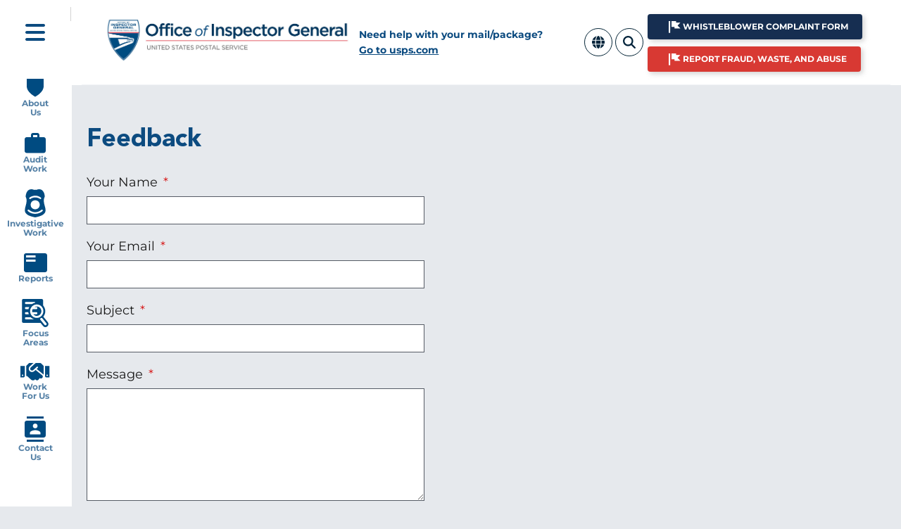

--- FILE ---
content_type: text/html; charset=UTF-8
request_url: https://www.uspsoig.gov/feedback?source=/focus-areas/did-you-know
body_size: 10939
content:
<!DOCTYPE html>
<html lang="en" dir="ltr" prefix="content: http://purl.org/rss/1.0/modules/content/  dc: http://purl.org/dc/terms/  foaf: http://xmlns.com/foaf/0.1/  og: http://ogp.me/ns#  rdfs: http://www.w3.org/2000/01/rdf-schema#  schema: http://schema.org/  sioc: http://rdfs.org/sioc/ns#  sioct: http://rdfs.org/sioc/types#  skos: http://www.w3.org/2004/02/skos/core#  xsd: http://www.w3.org/2001/XMLSchema# ">
  <head>
    <meta charset="utf-8" />
<noscript><style>form.antibot * :not(.antibot-message) { display: none !important; }</style>
</noscript><link rel="canonical" href="https://www.uspsoig.gov/feedback" />
<meta name="Generator" content="Drupal 10 (https://www.drupal.org)" />
<meta name="MobileOptimized" content="width" />
<meta name="HandheldFriendly" content="true" />
<meta name="viewport" content="width=device-width, initial-scale=1.0" />
<link rel="icon" href="/themes/custom/usps_subtheme/favicon.ico" type="image/vnd.microsoft.icon" />

    <title>Feedback | Office of Inspector General OIG</title>
    <link rel="stylesheet" media="all" href="/sites/default/files/css/css_GeDntP2jb1lQ-Wo26gXMwTmlf7B-t6vbmpcjnEyj4mk.css?delta=0&amp;language=en&amp;theme=usps_subtheme&amp;include=[base64]" />
<link rel="stylesheet" media="all" href="//fonts.googleapis.com/icon?family=Material+Icons" />
<link rel="stylesheet" media="all" href="//fonts.googleapis.com/icon?family=Material+Icons+Outlined" />
<link rel="stylesheet" media="all" href="//fonts.googleapis.com/icon?family=Material+Icons+Round" />
<link rel="stylesheet" media="all" href="//fonts.googleapis.com/icon?family=Material+Icons+Sharp" />
<link rel="stylesheet" media="all" href="//fonts.googleapis.com/icon?family=Material+Icons+Two+Tone" />
<link rel="stylesheet" media="all" href="/sites/default/files/css/css_TRKkNB59zUVkzuzLXI6uiPvlJ5061soR1NQ2ENRhSiY.css?delta=6&amp;language=en&amp;theme=usps_subtheme&amp;include=[base64]" />
<link rel="stylesheet" media="all" href="/sites/default/files/css/css_Huu0XziT7Lz2pnDfZh5YpNkp8ub800znA2eRSbQW3i0.css?delta=7&amp;language=en&amp;theme=usps_subtheme&amp;include=[base64]" />
<link rel="stylesheet" media="print" href="/sites/default/files/css/css_DcvKr-fTqgdmwAIuWYL-k0JY-Cw0b7bo8kl6PEKkSgQ.css?delta=8&amp;language=en&amp;theme=usps_subtheme&amp;include=[base64]" />
<link rel="stylesheet" media="all" href="/sites/default/files/css/css_lzQfEp0qQgnqfj6IyQ1096FLDjPGtCF9TlPTLfZVQhQ.css?delta=9&amp;language=en&amp;theme=usps_subtheme&amp;include=[base64]" />

    <script type="application/json" data-drupal-selector="drupal-settings-json">{"path":{"baseUrl":"\/","pathPrefix":"","currentPath":"webform\/feedback","currentPathIsAdmin":false,"isFront":false,"currentLanguage":"en","currentQuery":{"source":"\/focus-areas\/did-you-know"}},"pluralDelimiter":"\u0003","suppressDeprecationErrors":true,"gtag":{"tagId":"","consentMode":false,"otherIds":[],"events":[],"additionalConfigInfo":[]},"ajaxPageState":{"libraries":"[base64]","theme":"usps_subtheme","theme_token":null},"ajaxTrustedUrl":{"form_action_p_pvdeGsVG5zNF_XLGPTvYSKCf43t8qZYSwcfZl2uzM":true,"\/feedback?source=\/focus-areas\/did-you-know\u0026ajax_form=1":true,"\/search":true},"gtm":{"tagId":null,"settings":{"data_layer":"dataLayer","include_environment":false},"tagIds":["GTM-N3GD2TQ"]},"external_link_popup":{"whitelist":"","width":"40%","popups":[{"id":"default","name":"Default","status":true,"weight":10,"close":true,"title":"You Are Now Leaving This Site","body":"\u003Cp\u003E\u003Cem\u003EUSPSOIG does not maintain the records you are requesting, we cannot assist you and we are re-directing you to the proper agency.\u003C\/em\u003E\u003C\/p\u003E\n","labelyes":"OK","labelno":"Cancel","domains":"uspis.gov\r\npfoiapal.usps.com","target":"_self"}]},"data":{"extlink":{"extTarget":true,"extTargetAppendNewWindowDisplay":true,"extTargetAppendNewWindowLabel":"(opens in a new window)","extTargetNoOverride":false,"extNofollow":false,"extTitleNoOverride":false,"extNoreferrer":true,"extFollowNoOverride":false,"extClass":"0","extLabel":"(link is external)","extImgClass":false,"extSubdomains":true,"extExclude":"","extInclude":"\\\/hotline$|\\\/whistleblower-complaint$|hotlineform.uspsoig.gov","extCssExclude":"","extCssInclude":"","extCssExplicit":"","extAlert":false,"extAlertText":"This link will take you to an external web site. We are not responsible for their content.","extHideIcons":false,"mailtoClass":"0","telClass":"","mailtoLabel":"(link sends email)","telLabel":"(link is a phone number)","extUseFontAwesome":false,"extIconPlacement":"append","extPreventOrphan":false,"extFaLinkClasses":"fa fa-external-link","extFaMailtoClasses":"fa fa-envelope-o","extAdditionalLinkClasses":"","extAdditionalMailtoClasses":"","extAdditionalTelClasses":"","extFaTelClasses":"fa fa-phone","allowedDomains":[],"extExcludeNoreferrer":""}},"antibot":{"forms":{"webform-submission-feedback-add-form":{"id":"webform-submission-feedback-add-form","key":"ADkerKLDmC7q52h_H8LupJ0wocCn3WInnM-lESfZATX"}}},"ajax":{"edit-actions-submit":{"callback":"::submitAjaxForm","event":"click","effect":"fade","speed":500,"progress":{"type":"throbber","message":""},"disable-refocus":true,"url":"\/feedback?source=\/focus-areas\/did-you-know\u0026ajax_form=1","httpMethod":"POST","dialogType":"ajax","submit":{"_triggering_element_name":"op","_triggering_element_value":"Send message"}}},"search_api_autocomplete":{"search":{"auto_submit":true,"min_length":2}},"user":{"uid":0,"permissionsHash":"ee97403c016ad42de62c02fcec88d0e63c09f8d1e0f328ffc914ed3dfdef0660"}}</script>
<script src="/sites/default/files/js/js_twz36G8wb72vd8EU3zLv0gFBpfeGhyb4z3AdujWti3Q.js?scope=header&amp;delta=0&amp;language=en&amp;theme=usps_subtheme&amp;include=[base64]"></script>
<script src="/libraries/fontawesome/js/all.min.js?v=6.4.2" defer></script>
<script src="/libraries/fontawesome/js/v4-shims.min.js?v=6.4.2" defer></script>
<script src="/modules/contrib/google_tag/js/gtag.js?t7dwns"></script>
<script src="/modules/contrib/google_tag/js/gtm.js?t7dwns"></script>

    <link rel="icon" type="image/png" sizes="16x16" href="/themes/custom/usps_subtheme/assets/img/favicons/favicon.ico">
    <link rel="icon" type="image/png" sizes="16x16" href="/themes/custom/usps_subtheme/assets/img/favicons/favicon-16x16.png">
    <link rel="icon" type="image/png" sizes="32x32" href="/themes/custom/usps_subtheme/assets/img/favicons/favicon-32x32.png">
    <link rel="icon" type="image/png" sizes="180x180" href="/themes/custom/usps_subtheme/assets/img/favicons/apple-touch-icon.png">
    <link rel="icon" type="image/png" sizes="192x192" href="/themes/custom/usps_subtheme/assets/img/favicons/android-chrome-192x192.png">
    <link rel="icon" type="image/png" sizes="512x512" href="/themes/custom/usps_subtheme/assets/img/favicons/android-chrome-512x512.png">
          <script type="text/javascript" src="/modules/contrib/seckit/js/seckit.document_write.js"></script>
        <link type="text/css" rel="stylesheet" id="seckit-clickjacking-no-body" media="all" href="/modules/contrib/seckit/css/seckit.no_body.css" />
        <!-- stop SecKit protection -->
        <noscript>
        <link type="text/css" rel="stylesheet" id="seckit-clickjacking-noscript-tag" media="all" href="/modules/contrib/seckit/css/seckit.noscript_tag.css" />
        <div id="seckit-noscript-tag">
          Sorry, you need to enable JavaScript to visit this website.
        </div>
        </noscript></head>
  <body class="path-webform usps-navgrid-menu-closed">
        <a href="#main-content" class="visually-hidden focusable skip-link">
      Skip to main content
    </a>
    <noscript><iframe src="https://www.googletagmanager.com/ns.html?id=GTM-N3GD2TQ"
                  height="0" width="0" style="display:none;visibility:hidden"></iframe></noscript>

      <div class="dialog-off-canvas-main-canvas" data-off-canvas-main-canvas>
    

  


<div class="usa-overlay"></div>
<div id="usps-navgrid-container" class="grid-container">
<div id="navgrid-mobile-only-above-header" class="grid-row">
    <div class="grid-col-12 margin-bottom-1 header-button-group">
      <div class="grid-row">
	<button class="usa-button usa-button--primary margin-0" id="whistleblower-button-alt" onclick="window.open('https://hotlineform.uspsoig.gov', '_blank', 'noopener,noreferrer')">
		<div class="whistleblower-button-alt-img usps-inline">
			<img src="/themes/custom/usps_subtheme/assets/img/alert-flag.png"/>
		</div>
		Whistleblower Complaint Form
	</button>
</div>
<div class="grid-row">
        <button class="usa-button usa-button--alert margin-0" id="hotline-button-alt" onclick="window.open('https://hotlineform.uspsoig.gov', '_blank', 'noopener,noreferrer')">
		<div class="hotline-button-alt-img usps-inline">
      <img src="/themes/custom/usps_subtheme/assets/img/alert-flag.png"/>
    </div>
		Report Fraud, Waste, and Abuse</button>
</div>

    </div>
  </div>
  <div class="grid-row grid-row-bg-white">
    <div class="grid-col-auto usps-navgrid-sidenav-top flex-align-self-center">
      <div class="grid-row">
        <div class="grid-col-fill">            <div class="usps-navgrid-control-top"><a href="javascript:void(0);" aria-controls="block-usps-subtheme-main-menu" aria-describedby="oig-access-desc-main-menu-expand"><i class="fa-solid fa-bars fa-2xl"></a></i></div>
        </div>
        <div id="oig-access-desc-main-menu-expand">Expands the main menu</div>
      </div>
    </div>
    <div class="grid-col-fill usps-navgrid-page">
      <div clas="grid-row">
        <div class="grid-col-fill usps-left-shadow">
  <div> 
<header class="usa-header usa-header--extended" role="banner">
      <div class="usa-navbar">
        <div class="region region-header">
    


  
  
  
  
  
  <div class="grid-container" id="usps-header-grid">
    <div class="grid-row grid-gap-sm">
      <div class="order-3 grid-col-10 tablet:grid-col-5 desktop:grid-col-4 desktop:order-1 flex-column flex-align-self-center">
        <div class="usa-logo" id="logo">
  <div class="brand-logo">
          <a class="logo-img" href="/" accesskey="1" title="Home" aria-label="Home">
        <img src="/themes/custom/usps_subtheme/logo-img-and-txt.jpg" alt="Home"/>
      </a>
      </div>
</div>

      </div>
      <div id="navgrid-wider-only-help" class="order-4 desktop:order-2 grid-col-12 desktop:grid-col-2 desktop-lg:grid-col-3 flex-column flex-align-self-center tablet:order-2">
        <div class="usps-header-help">Need help with your mail/package?<br><a href="https://www.usps.com" target="_blank">Go to usps.com</a>
</div>

      </div>
      <div class="order-3 tablet:order-3 grid-col-2 tablet:grid-col-7 desktop:grid-col-6 desktop-lg:grid-col-5 flex-column flex-align-self-center">
        <div class="grid-row">
          <div class="grid-col-fill tablet-lt-no-show">
            &nbsp;&nbsp;&nbsp;
          </div>
          <div class="grid-col-auto flex-column flex-align-self-center">
              <div class="usps-language-selector margin-2px">
    <div class="usps-language-selector-button">
      <a href="#" class="usps-language-selector-trigger" title="Select Language">
        <i class="fa-solid fa-globe usps-button-icon"></i>
      </a>
    </div>
    <div class="usps-language-selector-popup">
      <div class="usps-language-selector-popup-header">Language</div>
      <div class="usps-language-selector-popup-list"></div>
    </div>
  </div>
  
          </div>
          <div class="grid-col-auto flex-column flex-align-self-center">
              <div class="usps-search-popup-button-wrapper margin-2px">
    <a href="/search" id="search-popup-dialog-trigger" aria-controls="search-popup-dialog" aria-describedby="oig-access-desc-search-popup" title="Search">
      <i class="fa-solid fa-search usps-button-icon"></i>
    </a>
  </div>
  
          </div>
          <div id="navgrid-wider-only-hotline-button" class="grid-col-fill tablet:grid-col-auto flex-column flex-align-self-center">
              <div class="header-button-group grid-col-12">
    <div class="grid-row margin-y-1">
        <div>
    <button class="usa-button usa-button--primary" id="whistleblower-button" onclick="window.open('https://hotlineform.uspsoig.gov', '_blank', 'noopener,noreferrer')">
      <span class="usps-inline-block"></span>
      Whistleblower Complaint Form
    </button>
  </div>
  
    </div>
    <div class="grid-row margin-y-1">
        <div>
    <button class="usa-button usa-button--alert" id="hotline-button" onclick="window.open('https://hotlineform.uspsoig.gov', '_blank', 'noopener,noreferrer')">
      <span class="usps-inline-block"></span>
      Report Fraud, Waste, and Abuse
    </button>
  </div>
  
    </div>
  </div>
  
          </div>
          <div class="grid-col-auto flex-column flex-align-self-center">
            <div class="usps-user-account-links-wrapper">
  <div class="usps-user-account-links-profile">
    <a href="/user">
      <i class="fa-solid fa-user usps-profile-button"></i>
    </a>
  </div>
  <div class="usps-user-account-links-logout">
    <a href="/user/logout">Logout</a>
  </div>
  
          </div>
        </div>
      </div>
    </div>

    <div id="search-popup-dialog">
              <div class="search-popup"><div class="usps-search-popup-wrapper">
<div class="views-exposed-form usa-form settings-tray-editable block block-views block-views-exposed-filter-blocksearch-page-search" data-drupal-selector="views-exposed-form-search-page-search" id="block-usps-subtheme-exposedformsearchpage-search" data-drupal-settingstray="editable">
  
    
      <form action="/search" method="get" id="views-exposed-form-search-page-search" accept-charset="UTF-8" class="usa-search usa-search--small" role="search" aria-label="Sitewide search">
  <div class="form--inline clearfix">
  <div class="usa-form-group js-form-item form-item js-form-type-search-api-autocomplete form-item-search js-form-item-search">
      
<label class="usa-sr-only usa-label" for="edit-search">Search </label>
          <input name="search" data-drupal-selector="edit-search" data-search-api-autocomplete-search="search" class="form-autocomplete form-text usa-input" data-autocomplete-path="/search_api_autocomplete/search?display=page_search&amp;&amp;filter=search" type="text" id="edit-search" value="" size="60" maxlength="128" />

      </div>
<div class="usa-form-group js-form-item form-item js-form-type-select form-item-type-1 js-form-item-type-1">
      
<label for="edit-type-1" class="usa-label">Content type </label>
          <select data-drupal-selector="edit-type-1" id="edit-type-1" name="type_1" class="form-select usa-select"><option value="All" selected="selected">- Any -</option><option value="abandoned_property">Abandoned Property</option><option value="article">Article</option><option value="career">Job</option><option value="featured_link">Featured Link</option><option value="focus_on">Focus On</option><option value="page">Page</option><option value="person">Person</option><option value="podcast_episode">Podcast Episode</option><option value="recommendation">Recommendation</option><option value="report">Report</option></select>
      </div>
<div class="usa-form-group js-form-item form-item js-form-type-date form-item-node-date js-form-item-node-date">
      
<label for="edit-node-date" class="usa-label">Start Date </label>
          <input type="date" data-drupal-selector="edit-node-date" id="edit-node-date" name="node_date" value="" size="30" class="form-date" />

      </div>
<div class="usa-form-group js-form-item form-item js-form-type-date form-item-node-date-1 js-form-item-node-date-1">
      
<label for="edit-node-date-1" class="usa-label">Date End </label>
          <input type="date" data-drupal-selector="edit-node-date-1" id="edit-node-date-1" name="node_date_1" value="" size="30" class="form-date" />

      </div>
<div class="usa-form-group js-form-item form-item js-form-type-select form-item-sort-by js-form-item-sort-by">
      
<label for="edit-sort-by" class="usa-label">Sort by </label>
          <select data-drupal-selector="edit-sort-by" id="edit-sort-by" name="sort_by" class="form-select usa-select"><option value="search_api_relevance" selected="selected">Relevance</option><option value="node_date">Date</option></select>
      </div>
<div class="usa-form-group js-form-item form-item js-form-type-select form-item-sort-order js-form-item-sort-order">
      
<label for="edit-sort-order" class="usa-label">Order </label>
          <select data-drupal-selector="edit-sort-order" id="edit-sort-order" name="sort_order" class="form-select usa-select"><option value="ASC">Asc</option><option value="DESC" selected="selected">Desc</option></select>
      </div>
<div id="search-actions" data-drupal-selector="edit-actions" class="form-actions js-form-wrapper form-wrapper">
    <button aria-label="Submit Search" class="usa-button button js-form-submit form-submit" data-drupal-selector="edit-submit-search" type="submit" id="edit-submit-search" name="" value="search-icon">
        <img src="/themes/contrib/oig_base/assets/uswds/img/usa-icons-bg/search--white.svg" class="usa-search__submit-icon" alt="Search">
    </button>

</div>

</div>

</form>

  </div>

</div>

</div>    </h1>
  </div>
  <div id="oig-access-desc-search-popup">Dialog for search input</div>
<div class="language-switcher-language-url settings-tray-editable block block-language block-language-blocklanguage-interface" id="block-languageswitcher" role="navigation" data-drupal-settingstray="editable">
  
    
      <ul class="links"><li hreflang="en" data-drupal-link-query="{&quot;source&quot;:&quot;\/focus-areas\/did-you-know&quot;}" data-drupal-link-system-path="webform/feedback" class="en is-active" aria-current="page"><a href="/feedback?source=/focus-areas/did-you-know" class="language-link is-active" hreflang="en" data-drupal-link-query="{&quot;source&quot;:&quot;\/focus-areas\/did-you-know&quot;}" data-drupal-link-system-path="webform/feedback" aria-current="page">English</a></li><li hreflang="es" data-drupal-link-query="{&quot;source&quot;:&quot;\/focus-areas\/did-you-know&quot;}" data-drupal-link-system-path="webform/feedback" class="es"><a href="/es/feedback?source=/focus-areas/did-you-know" class="language-link" hreflang="es" data-drupal-link-query="{&quot;source&quot;:&quot;\/focus-areas\/did-you-know&quot;}" data-drupal-link-system-path="webform/feedback">Spanish</a></li></ul>
  </div>

  </div>

      <button class="usa-menu-btn">Menu</button>
    </div>

    <nav aria-label="Primary navigation" class="usa-nav" role="navigation">
      <button class="usa-nav__close">
        <img src="/themes/contrib/oig_base/assets/uswds/img/close.svg" alt="close" />
      </button>
              <div class="usa-nav__inner">
      
      
      
              </div>
          </nav>

  
</header>
</div> </div>
</div>
</div> </div>   <div id="navgrid-mobile-only-below-header" class="grid-row">
    <div class="grid-col-12">
      <div class="usps-header-help">Need help with your mail/package? <a href="https://www.usps.com" target="_blank">Go to usps.com</a></div>

    </div>
  </div>
  <div class="grid-row">
    <div class="grid-col-auto usps-navgrid-sidenav">
      <div class="grid-row">
        <div class="grid-col-auto">
                  </div>
      </div>
    </div>
    <div class="grid-col-fill usps-navgrid-page">
      <div clas="grid-row">
        <div class="grid-col-fill">
  <div> 
<main class="usa-section" id="main-content">
  <div class="grid-container">
    <div class="grid-row grid-gap">
      <div class="grid-col-12">
        
          <div class="region region-highlighted">
    <div data-drupal-messages-fallback class="hidden"></div>
<div id="block-usps-subtheme-shutdownbanner" class="padding-bottom-2 settings-tray-editable block block-oig-base-library block-shutdown-banner" data-drupal-settingstray="editable">
  
    
      


  </div>

  </div>


        
      </div>
    </div>
    
    <div class="grid-row grid-gap">

    
    <div class="region-content tablet:grid-col-12">
        <div class="region region-content">
    <div id="block-pagetitle" class="block block-core block-page-title-block">
  
    
      
  <h1 class="uswds-page-title page-title">Feedback</h1>




  </div>
<div id="block-usps-subtheme-content" class="block block-system block-system-main-block">
  
    
      <span id="webform-submission-feedback-form-ajax-content"></span><div id="webform-submission-feedback-form-ajax" class="webform-ajax-form-wrapper" data-effect="fade" data-progress-type="throbber"><form class="webform-submission-form webform-submission-add-form webform-submission-feedback-form webform-submission-feedback-add-form js-webform-unsaved js-webform-details-toggle webform-details-toggle usa-form antibot" data-drupal-selector="webform-submission-feedback-add-form" data-action="/feedback?source=/focus-areas/did-you-know" action="/antibot" method="post" id="webform-submission-feedback-add-form" accept-charset="UTF-8">
  
  <noscript>
  <div class="antibot-no-js antibot-message antibot-message-warning">You must have JavaScript enabled to use this form.</div>
</noscript>
<div class="usa-form-group js-form-item form-item js-form-type-textfield form-item-name js-form-item-name">
      
<label for="edit-name" class="usa-label usa-input--required js-form-required form-required">Your Name </label>
          <input data-drupal-selector="edit-name" type="text" id="edit-name" name="name" value="" size="60" maxlength="255" class="form-text required usa-input" required="required" aria-required="true" />

      </div>
<div class="usa-form-group js-form-item form-item js-form-type-email form-item-email js-form-item-email">
      
<label for="edit-email" class="usa-label usa-input--required js-form-required form-required">Your Email </label>
          <input data-drupal-selector="edit-email" type="email" id="edit-email" name="email" value="" size="60" maxlength="254" class="form-email required usa-input" required="required" aria-required="true" />

      </div>
<div class="usa-form-group js-form-item form-item js-form-type-textfield form-item-subject js-form-item-subject">
      
<label for="edit-subject" class="usa-label usa-input--required js-form-required form-required">Subject </label>
          <input data-drupal-selector="edit-subject" type="text" id="edit-subject" name="subject" value="" size="60" maxlength="255" class="form-text required usa-input" required="required" aria-required="true" />

      </div>
<div class="usa-form-group js-form-item form-item js-form-type-textarea form-item-message js-form-item-message">
      
<label for="edit-message" class="usa-label usa-input--required js-form-required form-required">Message </label>
          <div class="form-textarea-wrapper">
  <textarea data-drupal-selector="edit-message" id="edit-message" name="message" rows="5" cols="60" class="form-textarea required usa-textarea resize-vertical" required="required" aria-required="true"></textarea>
</div>

      </div>
<input data-drupal-selector="edit-source" type="hidden" name="source" value="/focus-areas/did-you-know" />
<input data-drupal-selector="edit-source-type" type="hidden" name="source_type" value="[current-page:query:source_type]" />
<div data-drupal-selector="edit-actions" class="form-actions webform-actions js-form-wrapper form-wrapper" id="edit-actions"><input class="webform-button--submit button button--primary js-form-submit form-submit usa-button" data-drupal-selector="edit-actions-submit" data-disable-refocus="true" type="submit" id="edit-actions-submit" name="op" value="Send message" />

</div>
<input autocomplete="off" data-drupal-selector="form-u-pjddziklninbt07uwwmciwkiu87e34fb-nw-kozq" type="hidden" name="form_build_id" value="form-u--pjDdziklNinbt07uWwMciWKiU87e34fB_NW-KOZQ" />
<input data-drupal-selector="edit-webform-submission-feedback-add-form" type="hidden" name="form_id" value="webform_submission_feedback_add_form" />
<input data-drupal-selector="edit-antibot-key" type="hidden" name="antibot_key" value="" />


  
</form>
</div>
  </div>

  </div>

          </div>

    
    </div>
    </div>
    </div>
    </div>
  </div>
</main>
<footer class="usa-footer usa-footer--medium" role="contentinfo">
        <div class="usa-footer__primary-section med-foot">
    <div class="grid-container">
      <div class="grid-row">
                  <nav class="tablet:grid-col-9" aria-label="Footer navigation">
              <div class="grid-row region region-footer-menu">
    
<div id="block-moreresources" class="settings-tray-editable tablet:grid-col" data-drupal-settingstray="editable">
      <h2>More Resources</h2>
  
  

    
              <ul class="add-list-reset">
    
    
      <li class="usa-footer__primary-link">
        <a href="/abandoned-property" data-drupal-link-system-path="abandoned-property">Abandoned Property</a>
      </li>

    
      <li class="usa-footer__primary-link">
        <a href="/accessibility" data-drupal-link-system-path="node/109">Accessibility</a>
      </li>

    
      <li class="usa-footer__primary-link">
        <a href="/privacy-policy" data-drupal-link-system-path="node/110">Privacy Policy</a>
      </li>

    
      <li class="usa-footer__primary-link">
        <a href="/vulnerability-disclosure-policy" data-drupal-link-system-path="node/111">Vulnerability Disclosure Policy</a>
      </li>

    
      <li class="usa-footer__primary-link">
        <a href="/personal-assistance-services" data-drupal-link-system-path="node/151">Personal Assistance Services</a>
      </li>

    
      <li class="usa-footer__primary-link">
        <a href="/eeo-policy" data-drupal-link-system-path="node/130">EEO</a>
      </li>

    
      <li class="usa-footer__primary-link">
        <a href="/reasonable-accommodation-written-procedures" data-drupal-link-system-path="node/112">Reasonable Accommodation Written Procedures</a>
      </li>

    
      <li class="usa-footer__primary-link">
        <a href="/leosa" data-drupal-link-system-path="node/114">LEOSA</a>
      </li>

    
      <li class="usa-footer__primary-link">
        <a href="/usps-oig-alumni" data-drupal-link-system-path="node/113">USPS OIG Alumni </a>
      </li>

    
              </ul>
    
  


</div>

<div id="block-relatedsites" class="settings-tray-editable tablet:grid-col" data-drupal-settingstray="editable">
      <h2>Related Sites</h2>
  
  

    
              <ul class="add-list-reset">
    
    
      <li class="usa-footer__primary-link">
        <a href="https://www.usps.com/">USPS</a>
      </li>

    
      <li class="usa-footer__primary-link">
        <a href="https://about.usps.com/who/legal/no-fear-act/">No Fear Act</a>
      </li>

    
      <li class="usa-footer__primary-link">
        <a href="https://about.usps.com/who/legal/arch-barriers-act/welcome.htm">Architectural Barriers Act</a>
      </li>

    
      <li class="usa-footer__primary-link">
        <a href="https://www.ignet.gov/">IGNET</a>
      </li>

    
      <li class="usa-footer__primary-link">
        <a href="https://www.uspis.gov/">U.S. Postal Inspection Service</a>
      </li>

    
      <li class="usa-footer__primary-link">
        <a href="https://www.usa.gov/">USA.gov</a>
      </li>

    
              </ul>
    
  


</div>

<div id="block-contactus" class="settings-tray-editable tablet:grid-col" data-drupal-settingstray="editable">
      <h2>Contact Us</h2>
  
  

    
              <ul class="add-list-reset">
    
    
      <li class="usa-footer__primary-link">
        <a href="/congressional-and-media" data-drupal-link-system-path="node/85">Congressional and Media</a>
      </li>

    
      <li class="usa-footer__primary-link">
        <a href="/foia" data-drupal-link-system-path="node/78">FOIA</a>
      </li>

    
      <li class="usa-footer__primary-link">
        <a href="/whistleblower-retaliation-faq" data-drupal-link-system-path="node/84">Whistleblower Retaliation FAQ</a>
      </li>

    
      <li class="usa-footer__primary-link">
        <a href="/contact-us" data-drupal-link-system-path="node/8">General Contact Information</a>
      </li>

    
      <li class="usa-footer__primary-link">
        <a href="/hotline">Hotline Complaint</a>
      </li>

    
              </ul>
    
  


</div>

  </div>

          </nav>
          <div class="tablet:grid-col-3 footer-last">
              <div class="region region-footer">
    <div id="block-usps-subtheme-reportabusebutton" class="settings-tray-editable block block-oig-base-library block-report-abuse-button" data-drupal-settingstray="editable">
  
    
      
    <div class="clear-both">
    <button class="usa-button usa-button--alert" id="report-abuse-button" onclick="window.open('https://hotlineform.uspsoig.gov', '_blank', 'noopener,noreferrer')"><div class="usps-inline-block"></div>REPORT FRAUD, WASTE, AND ABUSE</button>
  </div>

  </div>

  </div>


                          <div class="usa-footer__contact-links">
                <div class="usa-footer__social-links grid-row">
                  <div class="grid-col usa-social-label">
                    Our Social Media
                  </div>
                                      <div class="grid-col-auto">
                      <a class="usa-social-link usa-social-link--facebook" href="http://www.facebook.com/oig.usps">
                        <span class="usa-social-link_icon fa-brands fa-facebook"></span>
                        <span class="usa-social-link_text">Facebook</span>
                      </a>
                    </div>
                                                        <div class="grid-col-auto">
                      <a class="usa-social-link usa-social-link--twitter" href="http://www.twitter.com/oigusps">
                        <span class="usa-social-link_icon fa-brands fa-x-twitter"></span>
                        <span class="usa-social-link_text">Twitter</span>
                      </a>
                    </div>
                                    <div class="grid-col-auto">
                    <a class="usa-social-link usa-social-link--linkedin" href="https://www.linkedin.com/company/usps-oig">
                      <span class="usa-social-link_icon fa-brands fa-linkedin"></span>
                      <span class="usa-social-link_text">LinkedIn</span>
                    </a>
                  </div>
                                      <div class="grid-col-auto">
                      <a class="usa-social-link usa-social-link--youtube" href="http://www.youtube.com/user/oigusps">
                        <span class="usa-social-link_icon fa-brands fa-youtube"></span>
                        <span class="usa-social-link_text">YouTube</span>
                      </a>
                    </div>
                                                    </div>
                <div class="grid-row flex-column flex-align-start usps-govdelivery-links">
                  <div class="grid-col"><h2>STAY CONNECTED</h2></div>
                  <div class="grid-col"><div>Get email updates on the latest OIG news.</div></div>
                  <div class="grid-col"><a href="https://public.govdelivery.com/accounts/USPSOIG/subscriber/new" target="_blank" class="usa-button usps-smaller-button usps-button-theme-rev">Subscribe</a></div>
                </div>
                              </div>
                      </div>
              </div>
    </div>
  </div>
  <div class="usa-footer__secondary-section">
    <div class="grid-container">
              <div class="grid-row grid-gap">
          <div class="mobile-lg:grid-col-12">
            
          </div>
        </div>
            <div class="grid-row grid-gap">
        <div class="mobile-lg:grid-col-12">
          <div class="usa-copyright">&copy; Copyright 2026 by United States Postal Service Office of Inspector General</div>
        </div>
      </div>
    </div>
  </div>
  </footer>
</div>
</div> </div>   <div class="region region-primary-side-nav">
    <nav role="navigation" aria-labelledby="block-usps-subtheme-main-menu-menu" id="block-usps-subtheme-main-menu" class="settings-tray-editable block block-menu navigation menu--main" data-drupal-settingstray="editable">
            
  <h2 class="visually-hidden" id="block-usps-subtheme-main-menu-menu">Main navigation</h2>
  

        


<div class="usps-navgrid-menu">
  <div class="usps-navgrid-close-expanded-menu">
    <a href="javascript:void(0);" aria-controls="block-usps-subtheme-main-menu" aria-describedby="oig-access-desc-main-menu-sidenav-collapse">
      <i class="fa-solid fa-arrow-left fa-lg"></i>
    </a>
  </div>
  <div class="usps-navgrid-control">
    <a href="javascript:void(0);" aria-controls="block-usps-subtheme-main-menu" aria-describedby="oig-access-desc-main-menu-sidenav-expand">
      <i class="fa-solid fa-bars fa-2xl"></i>
    </a>
  </div>
  <div id="oig-access-desc-main-menu-sidenav-expand">Expands the main menu</div>
  <div id="oig-access-desc-main-menu-sidenav-collapse">Collapses the main menu</div>
                <ul class="menu">
                                              <li class="menu-item menu-item--expanded about-us">
                                                                                    <div class="usps-navgrid-closed-icon">            <a class="usps-nav-icon" href="/about-us" title="About Us">
              <img class="usps-navgrid-closed-icon" alt="About Us menu link icon" src="/themes/custom/usps_subtheme/assets/img/icon-feather-shield.png">
            </a>
          </div>
                 <div class="usps-link-wrapper">            <div class="usps-expanded-icon-wrapper">
              <a class="usps-nav-icon" href="/about-us" title="About Us"><span class="material-icons usps-sidenav-icons-expanded">shield</span></a>
            </div>
          <a href="/about-us" attributes="About Us" data-drupal-link-system-path="node/4"><span class="usps-expanded">About Us</span><span class="usps-collapsed">About<br>Us</span></a></div>
        
                                <ul class="menu">
                                              <li class="menu-item our-mission">
                                                <div class="usps-navgrid-closed-icon"></div>
                 <div class="usps-link-wrapper"><a href="/about-us#OurMission" title="Our Mission" attributes="Our Mission" data-drupal-link-system-path="node/4">Our Mission</a></div>
        
              </li>
                                          <li class="menu-item our-inspector-general">
                                                <div class="usps-navgrid-closed-icon"></div>
                 <div class="usps-link-wrapper"><a href="/about-us/our-inspector-general" attributes="Our Inspector General" data-drupal-link-system-path="node/79">Our Inspector General</a></div>
        
              </li>
                                          <li class="menu-item our-leadership">
                                                <div class="usps-navgrid-closed-icon"></div>
                 <div class="usps-link-wrapper"><a href="/about-us/our-leadership" attributes="Our Leadership" data-drupal-link-system-path="node/6913">Our Leadership</a></div>
        
              </li>
                                          <li class="menu-item menu-item--collapsed office-of-audit">
                                                <div class="usps-navgrid-closed-icon"></div>
                 <div class="usps-link-wrapper"><a href="/about-us/office-audit" attributes="Office of Audit" data-drupal-link-system-path="node/80">Office of Audit</a></div>
        
              </li>
                                          <li class="menu-item menu-item--collapsed office-of-investigations">
                                                <div class="usps-navgrid-closed-icon"></div>
                 <div class="usps-link-wrapper"><a href="/about-us/office-investigations" attributes="Office of Investigations" data-drupal-link-system-path="node/81">Office of Investigations</a></div>
        
              </li>
                                          <li class="menu-item research-and-insights-solution-center">
                                                <div class="usps-navgrid-closed-icon"></div>
                 <div class="usps-link-wrapper"><a href="/about-us/research-and-insights-solution-center" attributes="Research and Insights Solution Center" data-drupal-link-system-path="node/91">Research and Insights Solution Center</a></div>
        
              </li>
                                          <li class="menu-item frequently-asked-questions">
                                                <div class="usps-navgrid-closed-icon"></div>
                 <div class="usps-link-wrapper"><a href="/about-us/frequently-asked-questions" attributes="Frequently Asked Questions" data-drupal-link-system-path="node/46">Frequently Asked Questions</a></div>
        
              </li>
        </ul>
  
              </li>
                                          <li class="menu-item menu-item--expanded audit-work">
                                                                                    <div class="usps-navgrid-closed-icon">            <a class="usps-nav-icon" href="/about-us/office-audit" title="Audit work">
              <img class="usps-navgrid-closed-icon" alt="Audit Work menu link icon" src="/themes/custom/usps_subtheme/assets/img/icon-material-work.png">
            </a>
          </div>
                 <div class="usps-link-wrapper">            <div class="usps-expanded-icon-wrapper">
              <a class="usps-nav-icon" href="/about-us/office-audit" title="Audit work"><span class="material-icons usps-sidenav-icons-expanded">work</span></a>
            </div>
          <a href="/about-us/office-audit" title="Audit work" attributes="Audit work" data-drupal-link-system-path="node/80"><span class="usps-expanded">Audit Work</span><span class="usps-collapsed">Audit<br>Work</span></a></div>
        
                                <ul class="menu">
                                              <li class="menu-item upcoming-audits">
                                                <div class="usps-navgrid-closed-icon"></div>
                 <div class="usps-link-wrapper"><a href="/reports/upcoming-audit-work" title="Upcoming Audits" attributes="Upcoming Audits" data-drupal-link-system-path="reports/upcoming-audit-work">Upcoming Audits</a></div>
        
              </li>
                                          <li class="menu-item audit-reports">
                                                <div class="usps-navgrid-closed-icon"></div>
                 <div class="usps-link-wrapper"><a href="/reports?f%5B0%5D=report_type%3A7" title="Audit Reports" attributes="Audit Reports" data-drupal-link-query="{&quot;f&quot;:[&quot;report_type:7&quot;]}" data-drupal-link-system-path="reports">Audit Reports</a></div>
        
              </li>
                                          <li class="menu-item open-audit-recommendations">
                                                <div class="usps-navgrid-closed-icon"></div>
                 <div class="usps-link-wrapper"><a href="/reports/open-audit-recommendations" attributes="Open Audit Recommendations" data-drupal-link-system-path="reports/open-audit-recommendations">Open Audit Recommendations</a></div>
        
              </li>
                                          <li class="menu-item field-operations-reviews">
                                                <div class="usps-navgrid-closed-icon"></div>
                 <div class="usps-link-wrapper"><a href="/reports/field-operations-reviews" title="Field Operations Reviews" attributes="Field Operations Reviews" data-drupal-link-system-path="reports/field-operations-reviews">Field Operations Reviews</a></div>
        
              </li>
        </ul>
  
              </li>
                                          <li class="menu-item menu-item--expanded investigative-work">
                                                                                    <div class="usps-navgrid-closed-icon">            <a class="usps-nav-icon" href="/investigative-work" title="Investigative Work">
              <img class="usps-navgrid-closed-icon" alt="Investigative Work menu link icon" src="/themes/custom/usps_subtheme/assets/img/Icon-badge.svg">
            </a>
          </div>
                 <div class="usps-link-wrapper">            <div class="usps-expanded-icon-wrapper">
              <a class="usps-nav-icon" href="/investigative-work" title="Investigative Work"><span class="icon-Icon-badge usps-sidenav-icons-expanded"></span></a>
            </div>
          <a href="/investigative-work" title="Investigative Work" attributes="Investigative Work" data-drupal-link-system-path="node/106"><span class="usps-expanded">Investigative Work</span><span class="usps-collapsed">Investigative<br>Work</span></a></div>
        
                                <ul class="menu">
                                              <li class="menu-item investigative-case-highlights">
                                                <div class="usps-navgrid-closed-icon"></div>
                 <div class="usps-link-wrapper"><a href="/investigative-work/case-highlights" title="Investigative Case Highlights" attributes="Investigative Case Highlights" data-drupal-link-system-path="investigative-work/case-highlights">Investigative Case Highlights</a></div>
        
              </li>
                                          <li class="menu-item closed-investigations">
                                                <div class="usps-navgrid-closed-icon"></div>
                 <div class="usps-link-wrapper"><a href="/investigative-work/closed-investigations" title="Closed Investigations" attributes="Closed Investigations" data-drupal-link-system-path="node/60">Closed Investigations</a></div>
        
              </li>
                                          <li class="menu-item investigative-news-releases">
                                                <div class="usps-navgrid-closed-icon"></div>
                 <div class="usps-link-wrapper"><a href="/investigative-work/investigative-news-releases" title="Investigative News Releases" attributes="Investigative News Releases" data-drupal-link-system-path="investigative-work/investigative-news-releases">Investigative News Releases</a></div>
        
              </li>
        </ul>
  
              </li>
                                          <li class="menu-item menu-item--expanded reports">
                                                                                    <div class="usps-navgrid-closed-icon">            <a class="usps-nav-icon" href="/reports" title="Reports">
              <img class="usps-navgrid-closed-icon" alt="Reports menu link icon" src="/themes/custom/usps_subtheme/assets/img/icon-material-featured-play-list.png">
            </a>
          </div>
                 <div class="usps-link-wrapper">            <div class="usps-expanded-icon-wrapper">
              <a class="usps-nav-icon" href="/reports" title="Reports"><span class="material-icons usps-sidenav-icons-expanded">featured_play_list</span></a>
            </div>
          <a href="/reports" attributes="Reports" data-drupal-link-system-path="reports"><span class="usps-expanded">Reports</span><span class="usps-collapsed">Reports<br></span></a></div>
        
                                <ul class="menu">
                                              <li class="menu-item completed-audits">
                                                <div class="usps-navgrid-closed-icon"></div>
                 <div class="usps-link-wrapper"><a href="/reports?f%5B0%5D=report_type%3A7" title="Completed Audits" attributes="Completed Audits" data-drupal-link-query="{&quot;f&quot;:[&quot;report_type:7&quot;]}" data-drupal-link-system-path="reports">Completed Audits</a></div>
        
              </li>
                                          <li class="menu-item white-papers">
                                                <div class="usps-navgrid-closed-icon"></div>
                 <div class="usps-link-wrapper"><a href="/reports?f%5B0%5D=report_type%3A10" title="White Papers" attributes="White Papers" data-drupal-link-query="{&quot;f&quot;:[&quot;report_type:10&quot;]}" data-drupal-link-system-path="reports">White Papers</a></div>
        
              </li>
                                          <li class="menu-item semiannual-report-to-congress">
                                                <div class="usps-navgrid-closed-icon"></div>
                 <div class="usps-link-wrapper"><a href="/reports?f%5B0%5D=report_type%3A8" attributes="Semiannual Report to Congress" data-drupal-link-query="{&quot;f&quot;:[&quot;report_type:8&quot;]}" data-drupal-link-system-path="reports">Semiannual Report to Congress</a></div>
        
              </li>
                                          <li class="menu-item congressional-testimonies">
                                                <div class="usps-navgrid-closed-icon"></div>
                 <div class="usps-link-wrapper"><a href="/reports?f%5B0%5D=report_type%3A119" title="Congressional Testimonies " attributes="Congressional Testimonies " data-drupal-link-query="{&quot;f&quot;:[&quot;report_type:119&quot;]}" data-drupal-link-system-path="reports">Congressional Testimonies</a></div>
        
              </li>
                                          <li class="menu-item all-reports">
                                                <div class="usps-navgrid-closed-icon"></div>
                 <div class="usps-link-wrapper"><a href="/reports" title="All OIG reports" attributes="All OIG reports" data-drupal-link-system-path="reports">All Reports</a></div>
        
              </li>
        </ul>
  
              </li>
                                          <li class="menu-item menu-item--expanded focus-areas">
                                                                                    <div class="usps-navgrid-closed-icon">            <a class="usps-nav-icon" href="/focus-areas" title="Focus Areas">
              <img class="usps-navgrid-closed-icon" alt="Focus Areas menu link icon" src="/themes/custom/usps_subtheme/assets/img/Icon-data-search.svg">
            </a>
          </div>
                 <div class="usps-link-wrapper">            <div class="usps-expanded-icon-wrapper">
              <a class="usps-nav-icon" href="/focus-areas" title="Focus Areas"><span class="icon-Icon-data-search usps-sidenav-icons-expanded"></span></a>
            </div>
          <a href="/focus-areas" title="Focus Areas" attributes="Focus Areas" data-drupal-link-system-path="node/129"><span class="usps-expanded">Focus Areas</span><span class="usps-collapsed">Focus<br>Areas</span></a></div>
        
                                <ul class="menu">
                                              <li class="menu-item service-performance">
                                                <div class="usps-navgrid-closed-icon"></div>
                 <div class="usps-link-wrapper"><a href="/focus-areas/service-performance" title="Service Performance" attributes="Service Performance" data-drupal-link-system-path="node/105">Service Performance</a></div>
        
              </li>
                                          <li class="menu-item election-mail-political-mail">
                                                <div class="usps-navgrid-closed-icon"></div>
                 <div class="usps-link-wrapper"><a href="/focus-areas/election-political-mail" title="Election/Political Mail" attributes="Election/Political Mail" data-drupal-link-system-path="node/53">Election Mail/Political Mail</a></div>
        
              </li>
                                          <li class="menu-item focus-on">
                                                <div class="usps-navgrid-closed-icon"></div>
                 <div class="usps-link-wrapper"><a href="/focus-areas/focus-on" title="Focus On" attributes="Focus On" data-drupal-link-system-path="node/49">Focus On...</a></div>
        
              </li>
                                          <li class="menu-item did-you-know">
                                                <div class="usps-navgrid-closed-icon"></div>
                 <div class="usps-link-wrapper"><a href="/focus-areas/did-you-know" attributes="Did You Know..." data-drupal-link-system-path="focus-areas/did-you-know">Did You Know...</a></div>
        
              </li>
                                          <li class="menu-item pushing-the-envelope-blog">
                                                <div class="usps-navgrid-closed-icon"></div>
                 <div class="usps-link-wrapper"><a href="/focus-areas/blog" title="Pushing the Envelope Blog" attributes="Pushing the Envelope Blog" data-drupal-link-system-path="focus-areas/blog">Pushing the Envelope Blog</a></div>
        
              </li>
                                          <li class="menu-item podcasts">
                                                <div class="usps-navgrid-closed-icon"></div>
                 <div class="usps-link-wrapper"><a href="/focus-areas/podcasts/usps-oig-podcast" title="USPS OIG Podcasts" attributes="USPS OIG Podcasts" data-drupal-link-system-path="focus-areas/podcasts/usps-oig-podcast">Podcasts</a></div>
        
              </li>
                                          <li class="menu-item delivering-for-america-oversight">
                                                <div class="usps-navgrid-closed-icon"></div>
                 <div class="usps-link-wrapper"><a href="/delivering-for-america" title="Delivering for America Oversight" attributes="Delivering for America Oversight" data-drupal-link-system-path="node/8593">Delivering for America Oversight</a></div>
        
              </li>
        </ul>
  
              </li>
                                          <li class="menu-item menu-item--expanded work-for-us">
                                                                                    <div class="usps-navgrid-closed-icon">            <a class="usps-nav-icon" href="/work-for-us" title="Work For Us">
              <img class="usps-navgrid-closed-icon" alt="Work For Us menu link icon" src="/themes/custom/usps_subtheme/assets/img/icon-awesome-handshake.png">
            </a>
          </div>
                 <div class="usps-link-wrapper">            <div class="usps-expanded-icon-wrapper">
              <a class="usps-nav-icon" href="/work-for-us" title="Work For Us"><i class="fa fa-handshake fa-lg usps-sidenav-icons-expanded-fa"></i></a>
            </div>
          <a href="/work-for-us" attributes="Work For Us"><span class="usps-expanded">Work For Us</span><span class="usps-collapsed">Work<br>For Us</span></a></div>
        
                                <ul class="menu">
                                              <li class="menu-item job-openings">
                                                <div class="usps-navgrid-closed-icon"></div>
                 <div class="usps-link-wrapper"><a href="/work-for-us/job-openings" title="Job Openings" attributes="Job Openings" data-drupal-link-system-path="work-for-us/job-openings">Job Openings</a></div>
        
              </li>
                                          <li class="menu-item contractor-opportunities">
                                                <div class="usps-navgrid-closed-icon"></div>
                 <div class="usps-link-wrapper"><a href="/contractor-opportunities" title="Contractor Opportunities" attributes="Contractor Opportunities" data-drupal-link-system-path="node/52">Contractor Opportunities</a></div>
        
              </li>
                                          <li class="menu-item new-hires">
                                                <div class="usps-navgrid-closed-icon"></div>
                 <div class="usps-link-wrapper"><a href="/new-hires" title="New Hires" attributes="New Hires" data-drupal-link-system-path="node/131">New Hires</a></div>
        
              </li>
                                          <li class="menu-item eeo">
                                                <div class="usps-navgrid-closed-icon"></div>
                 <div class="usps-link-wrapper"><a href="/eeo-policy" title="EEO" attributes="EEO" data-drupal-link-system-path="node/130">EEO</a></div>
        
              </li>
        </ul>
  
              </li>
                                          <li class="menu-item contact-us">
                                                                                    <div class="usps-navgrid-closed-icon">            <a class="usps-nav-icon" href="/contact-us" title="Contact Us">
              <img class="usps-navgrid-closed-icon" alt="Contact Us menu link icon" src="/themes/custom/usps_subtheme/assets/img/icon-material-contacts.png">
            </a>
          </div>
                 <div class="usps-link-wrapper">            <div class="usps-expanded-icon-wrapper">
              <a class="usps-nav-icon" href="/contact-us" title="Contact Us"><span class="material-icons usps-sidenav-icons-expanded iconsize-10">contacts</span></a>
            </div>
          <a href="/contact-us" attributes="Contact Us" data-drupal-link-system-path="node/8"><span class="usps-expanded">Contact Us</span><span class="usps-collapsed">Contact<br>Us</span></a></div>
        
              </li>
        </ul>
  
</div>


  </nav>

  </div>


  </div>

    
    <script src="/sites/default/files/js/js_QreFyofSUWGJiX5_5y2j3jglu4SFkoymRtyCK0LE_a8.js?scope=footer&amp;delta=0&amp;language=en&amp;theme=usps_subtheme&amp;include=[base64]"></script>

  </body>
</html>


--- FILE ---
content_type: text/css
request_url: https://www.uspsoig.gov/sites/default/files/css/css_TRKkNB59zUVkzuzLXI6uiPvlJ5061soR1NQ2ENRhSiY.css?delta=6&language=en&theme=usps_subtheme&include=eJx1kWtyxSAIhTdkdEkOGprYojiCk5uuvnndzjSZ_gI-jngUKJoCq4Mz2g9u2UQCkdVlFIEJxURu6MrWAUrfaPCllMqXG1uvQPYqTQbFloB8ilzEBRDcON45912O45037uUBZYZW71AXHpS3yZwmv1_jKYUGbd3kXUdeyhCgFGymMtHb5p4Pu1ExgtDi7KEmD105cq6Eiu4fbmQVxXy8yHSp4jOk4n4zPxEHoLMlPeiMGd2fyiwY9q91V7TwCa8HRNqkRe2IConEKk8TPc--Zdd-Hv1jh3d42LDnZn8AYvDE7Q
body_size: 1235
content:
/* @license GPL-2.0-or-later https://www.drupal.org/licensing/faq */
.shutdown-banner .usa-alert{padding-bottom:.002rem;}
.search-api-autocomplete-suggestion{position:relative;padding:3px 5px;}.search-api-autocomplete-search .ui-menu-item-wrapper{margin:0;padding:0;color:#333;border:0;}.search-api-autocomplete-search .ui-menu-item-wrapper.ui-state-active .search-api-autocomplete-suggestion{color:#fff;background:#0072b9;}.search-api-autocomplete-search .ui-menu-item{list-style-image:none;}.search-api-autocomplete-search .ui-menu-item:hover{background:#eee;}.search-api-autocomplete-search .ui-menu-item a{text-decoration:none;}.search-api-autocomplete-suggestion .autocomplete-suggestion-note{font-size:90%;}.search-api-autocomplete-suggestion .autocomplete-suggestion-user-input{font-weight:bold;}.search-api-autocomplete-suggestion .autocomplete-suggestion-results-count{position:absolute;right:0.2em;}
.field--name-body table,.field--type-text table{padding:.5rem;}.field--name-body table caption,.field--type-text table caption{color:#0c4b80;font-size:22px;font-weight:bold;}.field--type-text table thead th,.field--name-body table thead th{background-color:#03243B;color:white;}.field--type-text table thead th,.field--name-body table thead th{padding:.5rem;}.field--type-text table tbody tr:nth-child(odd),.field--name-body table tbody tr:nth-child(odd){background-color:white;padding:.4em 0;}.field--type-text table tbody tr:nth-child(even),.field--name-body table tbody tr:nth-child(even){background-color:#E6E9ED;padding:.4em 0;}.field--type-text table tbody td,.field--name-body table tbody td{padding:.5rem;}.oig-focuson-related-reports-thumbnail{height:65px;width:65px;margin-left:auto;margin-right:auto;}.oig-focuson-related-reports-thumbnail img{border-radius:50%;min-height:100%;max-height:100%;min-width:100%;max-width:100%;object-fit:cover;}.focus-on-detail-page-related-reports-view table,.focus-on-detail-page-related-reports-view table tr,.focus-on-detail-page-related-reports-view  table td,.focus-on-detail-page-related-reports-view  table th{border:0;}.focus-on-detail-page-related-reports-view  .views-row{width:100%;margin-bottom:.5em;}.focus-on-detail-page-related-reports-view .grid-container.oig-container-no-spaces{margin-left:0px;margin-right:0px;margin-top:0px;margin-bottom:0px;padding-top:0px;padding-bottom:0px;padding-left:0px;padding-right:0px;background-color:white !important;}.focus-on-detail-page-related-reports-block{background-color:white !important;padding:1em;border-radius:10px;box-shadow:7px 8px 11px -5px #7B87A2;margin-top:1em;}.focus-on-detail-page-related-reports-block h2{text-transform:uppercase;font-size:24px;}.oig-align-center{text-align:center;}.oig-align-left{text-align:left;}.oig-tabular-col{margin-bottom:.5em;}@media (min-width:64em){.oig-tabular-col{margin-bottom:0em;}}.focus-on-detail-page .mediablock-ext-left-col{width:100%;}.focus-on-detail-page .mediablock-ext-left-col .field--name-field-media-oembed-video,.focus-on-detail-page .mediablock-ext-left-col img{min-width:100%;max-width:100%;min-height:200px;max-height:200px;object-fit:cover;height:200px;width:100%;}@media (min-width:40em){.focus-on-detail-page .mediablock-ext-left-col{width:auto;}.focus-on-detail-page .mediablock-ext-left-col .field--name-field-media-oembed-video,.focus-on-detail-page .mediablock-ext-left-col img{min-width:350px;max-width:350px;min-height:200px;max-height:200px;object-fit:cover;height:200px;width:350px;}}.focus-on-detail-page-related-reports-block a,.focus-on-detail-page-related-reports-block a{color:#0c4b80;text-decoration:none;font-weight:bold;}.focus-on-detail-page-related-reports-block a:active,.focus-on-detail-page-related-reports-block a:hover{text-decoration:underline;}.focus-on-detail-page-related-reports-block a{font-family:"Avenir LT Std 95 Black";}.focus-on-detail-page-related-reports-block .grid-row{font-weight:bold;color:#03243b;}article.focus-on-detail-page{border-radius:10px;box-shadow:7px 8px 11px -5px #7B87A2;padding:1em;background-color:white;}article.focus-on-detail-page h2.node-title--page{margin-top:0px;margin-bottom:0px;font-size:24px;}article.focus-on-detail-page .field--name-field-date{margin-top:.5em;margin-bottom:.5em;font-weight:bold;}#block-focusonsectiontitle h1{margin-top:.5em;margin-bottom:.5em;}#block-views-block-focus-on-block-1 .grid-row > div{align-content:center;}#block-views-block-focus-on-block-1 .grid-row > div img{height:200px;width:100%;object-fit:cover;}.focus-on-detail-page .field--name-field-feature-image img{display:block;margin-left:auto;margin-right:auto;}
.ajax-progress.ajax-progress-fullscreen{z-index:1261;}.webform-ajax-messages{position:fixed;z-index:100;bottom:0;width:100%;}.webform-ajax-messages .messages{margin:0;border-width:10px 0 0 0;font-weight:bold;}.webform-ajax-messages .messages + .messages{margin:0;}.webform-ui-dialog{top:50px !important;}.toolbar-tray-open.toolbar-horizontal .webform-ui-dialog{top:90px !important;}
.ui-datepicker{z-index:1261 !important;}.webform-ajax-form-wrapper[data-effect="slide"] .form-actions{margin-bottom:0;padding-bottom:1em;}


--- FILE ---
content_type: text/css
request_url: https://www.uspsoig.gov/sites/default/files/css/css_lzQfEp0qQgnqfj6IyQ1096FLDjPGtCF9TlPTLfZVQhQ.css?delta=9&language=en&theme=usps_subtheme&include=eJx1kWtyxSAIhTdkdEkOGprYojiCk5uuvnndzjSZ_gI-jngUKJoCq4Mz2g9u2UQCkdVlFIEJxURu6MrWAUrfaPCllMqXG1uvQPYqTQbFloB8ilzEBRDcON45912O45037uUBZYZW71AXHpS3yZwmv1_jKYUGbd3kXUdeyhCgFGymMtHb5p4Pu1ExgtDi7KEmD105cq6Eiu4fbmQVxXy8yHSp4jOk4n4zPxEHoLMlPeiMGd2fyiwY9q91V7TwCa8HRNqkRe2IConEKk8TPc--Zdd-Hv1jh3d42LDnZn8AYvDE7Q
body_size: 285
content:
/* @license GPL-2.0-or-later https://www.drupal.org/licensing/faq */
@font-face{font-family:'icomoon';src:url(/themes/custom/usps_subtheme/assets/css/custom_icons/fonts/icomoon.eot?84iedt=);src:url(/themes/custom/usps_subtheme/assets/css/custom_icons/fonts/icomoon.eot?84iedt=#iefix) format('embedded-opentype'),url(/themes/custom/usps_subtheme/assets/css/custom_icons/fonts/icomoon.ttf?84iedt=) format('truetype'),url(/themes/custom/usps_subtheme/assets/css/custom_icons/fonts/icomoon.woff?84iedt=) format('woff'),url(/themes/custom/usps_subtheme/assets/css/custom_icons/fonts/icomoon.svg?84iedt=#icomoon) format('svg');font-weight:normal;font-style:normal;font-display:block;}[class^="icon-"],[class*=" icon-"]{font-family:'icomoon' !important;speak:never;font-style:normal;font-weight:normal;font-variant:normal;text-transform:none;line-height:1;-webkit-font-smoothing:antialiased;-moz-osx-font-smoothing:grayscale;}.icon-Icon-badge:before{content:"\e900";}.icon-Icon-data-search:before{content:"\e901";}


--- FILE ---
content_type: text/css
request_url: https://www.uspsoig.gov/sites/default/files/css/css_DcvKr-fTqgdmwAIuWYL-k0JY-Cw0b7bo8kl6PEKkSgQ.css?delta=8&language=en&theme=usps_subtheme&include=eJx1kWtyxSAIhTdkdEkOGprYojiCk5uuvnndzjSZ_gI-jngUKJoCq4Mz2g9u2UQCkdVlFIEJxURu6MrWAUrfaPCllMqXG1uvQPYqTQbFloB8ilzEBRDcON45912O45037uUBZYZW71AXHpS3yZwmv1_jKYUGbd3kXUdeyhCgFGymMtHb5p4Pu1ExgtDi7KEmD105cq6Eiu4fbmQVxXy8yHSp4jOk4n4zPxEHoLMlPeiMGd2fyiwY9q91V7TwCa8HRNqkRe2IConEKk8TPc--Zdd-Hv1jh3d42LDnZn8AYvDE7Q
body_size: 723
content:
/* @license GPL-2.0-or-later https://www.drupal.org/licensing/faq */
footer,#navgrid-mobile-only-above-header,#navgrid-wider-only-hotline-button,.usa-breadcrumb,.region-sidebar-second,.usps-header-help,.usps-language-selector,.usps-navgrid-close-expanded-menu,.usps-navgrid-control-top,.usps-navgrid-menu,.usps-search-popup-button-wrapper{display:none !important;visibility:hidden !important;}header{border:none;}title{font-size:16pt !important;font-weight:bold!important;}body,#main-content .grid-container,.bg-disabled-light
.grid-container,.grid-col-fill,.usps-navgrid-page
.usa-section{background-color:#FFF !important;}element.style{}.field--name-field-content>.field__item:first-child>.paragraph,.paragraph--type--section.paragraph--view-mode--default .field--name-field-content>.field__item:first-child .grid-row,.path-blog article.blog-post-teaser-article:first-child .usa-collection__item,.usps-header-block-container .usps-header-block-body-col p:first-child,.usps-section-facet ul li:first-child,.usps-table.usps-table--child-listing tbody .views-field-body p:first-child{margin-top:0;}.paragraph--type--section.paragraph--view-mode--default
element.style{}.field--name-field-content>.field__item:first-child>.paragraph,.paragraph--type--section.paragraph--view-mode--default .field--name-field-content>.field__item:first-child .grid-row,.path-blog article.blog-post-teaser-article:first-child .usa-collection__item,.usps-header-block-container .usps-header-block-body-col p:first-child,.usps-section-facet ul li:first-child,.usps-table.usps-table--child-listing tbody .views-field-body p:first-child{margin-top:0;}#block-abandonedpropertyheadinginformation-2,#block-views-block-blog-most-popular,#block-views-block-blog-popular-posts-block-blog-popular-posts,#block-whatsitliketoworkfortheuspsoig-2,#main-content article.blog-post-full-article,#main-content article.blog-post-teaser-article,#main-content article.career-post-teaser-article,#main-content article.did-you-know-full-article,#main-content article.press-releases-full-article,#main-content article.press-releases-teaser-article,#main-content #block-fortlistpageheader,#main-content #block-headerblockforcontactus,#main-content #block-headerblockfornews,#main-content .usps-show-as-section .grid-container,.did-you-know-listpage-item,.field-operation-reviews-listpage-item,.jqtabs,.node.node--upcoming-audit,.paragraph--type--section.paragraph--view-mode--default,.usps-drop-shadow,.usps-listing,.usps-section{box-shadow:none !important;}a:not(.logo-img):not([href^="https://www.uspsoig.gov"])::after{content:" ( " attr(href) " )";}


--- FILE ---
content_type: image/svg+xml
request_url: https://www.uspsoig.gov/themes/custom/usps_subtheme/assets/img/Icon-badge.svg
body_size: 638
content:
<?xml version="1.0" encoding="UTF-8"?><svg id="Layer_2" xmlns="http://www.w3.org/2000/svg" viewBox="0 0 29.06 39.54"><defs><style>.cls-1{fill:#004b81;stroke-width:0px;}</style></defs><g id="Layer_1-2"><path class="cls-1" d="m27.77,10.78c.63.43-.03-14.7-12.1-9.79v-.09c-.99-.23-1.29-.23-2.28,0v.09C1.64-3.92.67,11.21,1.3,10.78c5.94,11.4-13.38,23.71,13.17,28.74v.02s.09-.01.13,0v-.02c26.56-5.03,7.23-17.34,13.17-28.74Zm-21.19.96c.07-.06,7.57-5.98,15.85-.04.53.38.66,1.12.27,1.66-.23.32-.6.5-.97.5-6.67-4.7-13.23-.96-13.66-.26-1.18.98-2.7-.9-1.49-1.85Zm14.33,10.12c-.14,8.39-12.62,8.39-12.76,0,.14-8.39,12.62-8.39,12.76,0Zm3.96,8.77c-4.42,4.35-14.18,6.06-20.63.05-1.2-.97.34-2.83,1.52-1.83,9.15,7.58,17.15.36,17.49.04,1.11-1.06,2.76.7,1.62,1.74Z"/></g></svg>


--- FILE ---
content_type: image/svg+xml
request_url: https://www.uspsoig.gov/themes/custom/usps_subtheme/assets/img/Icon-data-search.svg
body_size: 1318
content:
<?xml version="1.0" encoding="UTF-8"?><svg id="Layer_2" xmlns="http://www.w3.org/2000/svg" viewBox="0 0 36.24 38.44"><defs><style>.cls-1{fill:#004b81;stroke-width:0px;}</style></defs><g id="Layer_1-2"><path class="cls-1" d="m20.24,10.24c-1.03,0-2.01.26-2.87.71h2.22c.84,0,1.52.68,1.52,1.52s-.68,1.52-1.52,1.52h-5.08c-.37.82-.58,1.72-.58,2.68,0,.43.04.85.12,1.26h5.54c.84,0,1.52.68,1.52,1.52s-.68,1.52-1.52,1.52h-4.04c1.16,1.31,2.83,2.13,4.69,2.13,3.48,0,6.31-2.88,6.31-6.43s-2.83-6.43-6.31-6.43Z"/><path class="cls-1" d="m35.31,31.68l-5.5-6.8c-.2-.25-.42-.46-.66-.65,1.7-2.05,2.73-4.69,2.73-7.57s-1.11-5.72-2.93-7.8V1.99c0-1.1-.89-1.99-2-1.99H1.99C.89,0,0,.89,0,1.99v28.64c0,1.1.89,2,1.99,2h23.42l3.45,4.26c.82,1.01,2.02,1.54,3.23,1.54.92,0,1.84-.3,2.6-.92,1.78-1.44,2.06-4.05.62-5.83ZM5.61,3.97h11.15c.69,0,1.28.46,1.46,1.1-1.7.3-3.27.98-4.63,1.94h-7.98c-.84,0-1.52-.68-1.52-1.52s.68-1.52,1.52-1.52Zm0,6.98h4.46c-.52.94-.91,1.96-1.16,3.04h-3.29c-.84,0-1.52-.68-1.52-1.52s.68-1.52,1.52-1.52Zm0,6.98h3.05c.11,1.06.37,2.08.74,3.04h-3.79c-.84,0-1.52-.68-1.52-1.52s.68-1.52,1.52-1.52Zm0,10.02c-.84,0-1.52-.68-1.52-1.52s.68-1.52,1.52-1.52h6.32c1.35,1.4,3.05,2.46,4.95,3.04H5.61Zm5.56-11.28c0-5.08,4.06-9.19,9.07-9.19s9.07,4.12,9.07,9.19-4.06,9.19-9.07,9.19-9.07-4.12-9.07-9.19Zm21.96,18.91c-.31.25-.68.37-1.04.37-.48,0-.96-.21-1.29-.62l-5.5-6.8c-.58-.71-.46-1.76.25-2.33.71-.58,1.76-.46,2.33.25l5.5,6.8c.58.71.46,1.76-.25,2.33Z"/></g></svg>
